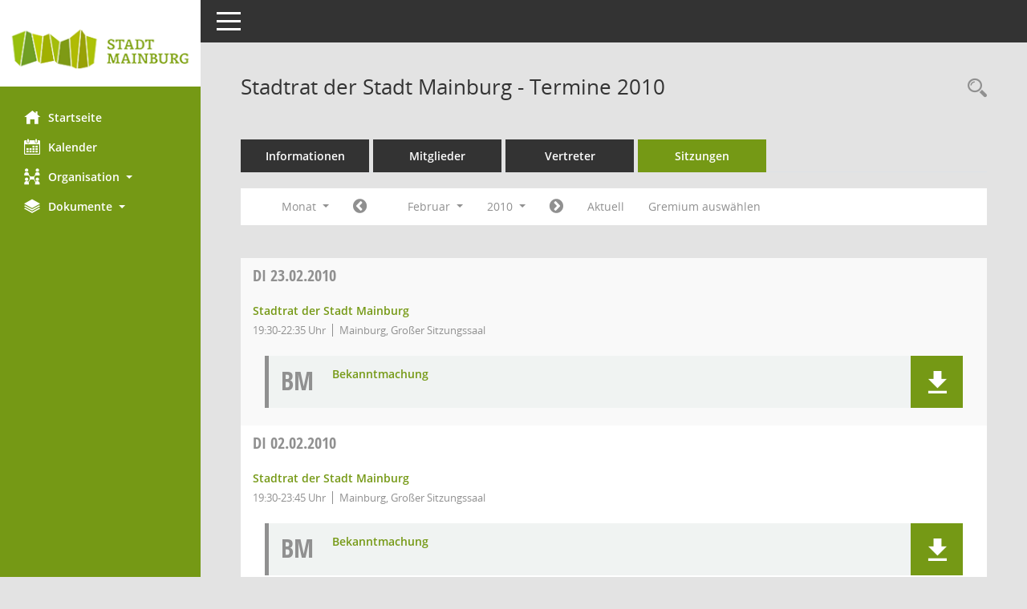

--- FILE ---
content_type: text/css
request_url: http://buergerinfo.mainburg.de/config/layout/mainburg/config.css
body_size: 4882
content:
/* Angepasstes CSS zu ID mainburg (Stand 28.07.2021 12:02:12, Script-Version 525) */
/* === smc.css === */
#smc_body table tr.smc-new td:first-child:before
{
background-color: #759915;
}
#smc_body table tr th a, #smc_body table tr td a
{
color: #759915;
}
#smc_body #sidebar-wrapper
{
background-color: #759915;
}
#smc_body #top-bar .nav.navbar-nav > li > a:hover, #smc_body #top-bar .nav.navbar-nav > li > a:focus
{
color: #759915;
}
#smc_body .smc-read-more > a:hover, #smc_body .smc-read-more > a:focus
{
color: #759915;
}
#smc_body .smc-documents > div > div.smc-new
{
border-left: 0.3125rem solid #759915;
}
#smc_body .smc-documents > div > div .smc-action-group > .btn.btn-todo, #smc_body .smc-documents > div > div .smc-action-group > .btn.todo
{
background-color: #759915;
}
#smc_body .smc-documents > div > div .smc-action-group > .btn.btn-todo:hover, #smc_body .smc-documents > div > div .smc-action-group > .btn.btn-todo:focus, #smc_body .smc-documents > div > div .smc-action-group > .btn.todo:hover, #smc_body .smc-documents > div > div .smc-action-group > .btn.todo:focus
{
background-color: #759915;
}
#smc_body .smc-documents > div > div .smc-el-h > a
{
color: #759915;
}
#smc_body .smc-documents > div > div a:hover, #smc_body .smc-documents > div > div a:focus
{
color: #759915;
}
#smc_body .smc-action-group > .btn
{
background-color: #759915;
}
#smc_body .smc-link-normal
{
color: #759915 !important;
}
#smc_body .smc-link-procedure
{
background-color: #759915;
}
#smc_body .nav.nav-tabs .nav-item.active > .nav-link
{
background-color: #759915;
}
#smc_body .nav.nav-tabs .nav-item.active > .nav-link:before
{
border-left: 2.5rem solid #759915;
}
#smc_body .nav.nav-tabs .nav-item.active > .nav-link:hover, #smc_body .nav.nav-tabs .nav-item.active > .nav-link:focus
{
background-color: #759915;
}
#smc_body .nav.nav-tabs .nav-item > .nav-link:hover, #smc_body .nav.nav-tabs .nav-item > .nav-link:focus
{
background-color: #759915;
}
#smc_body .card .card-header.smc-card-uv-leer .card-header-title:after
{
color: #759915;
background-color: #759915;
}
#smc_body .card .card-header.smc-card-uv-aktiv .card-header-title:after
{
background-color: #759915;
}
#smc_body .card .card-header.smc-card-uv-todo .card-header-title:after
{
background-color: #759915;
}
#smc_body .card.card-light > .smc-card-action .card-header-title
{
color: #759915;
}
#smc_body .card.card-light .card-header .card-header-title a
{
color: #759915;
}
#smc_body .card.card-light .card-header .nav.nav-pills > li.active > a
{
background-color: #759915;
}
#smc_body .card.card-light .card-header .nav.nav-pills > li.active > a:hover, #smc_body .card.card-light .card-header .nav.nav-pills > li.active > a:focus
{
background-color: #759915;
}
#smc_body .smc-content-normal a
{
color: #759915 !important;
}
#smc_body .smc-badge-count
{
background-color: #759915;
}
#smc_body .smc-nav-actions > li > a:hover, #smc_body .smc-nav-actions > li > a:focus
{
color: #759915;
}
#smc_body .smc-nav-actions > li > a.mark
{
color: #759915;
}
#smc_body .smc-table .smc-table-row .smc-table-cell a
{
color: #759915;
}
#smc_body .smc-el-h > a
{
color: #759915;
}
:root
{
--blue: #759915;
--primary: #759915;
}
a
{
color: #759915;
}
.btn-primary
{
background-color: #759915;
border-color: #759915;
}
.btn-primary.disabled, .btn-primary:disabled
{
background-color: #759915;
border-color: #759915;
}
.btn-outline-primary
{
color: #759915;
border-color: #759915;
}
.btn-outline-primary:hover
{
background-color: #759915;
border-color: #759915;
}
.btn-outline-primary.disabled, .btn-outline-primary:disabled
{
color: #759915;
}
.btn-outline-primary:not(:disabled):not(.disabled):active, .btn-outline-primary:not(:disabled):not(.disabled).active,
.show > .btn-outline-primary.dropdown-toggle
{
background-color: #759915;
border-color: #759915;
}
.btn-link
{
color: #759915;
}
.dropdown-item.active, .dropdown-item:active
{
background-color: #759915;
}
.custom-control-input:checked ~ .custom-control-label::before
{
border-color: #759915;
background-color: #759915;
}
.custom-checkbox .custom-control-input:indeterminate ~ .custom-control-label::before
{
border-color: #759915;
background-color: #759915;
}
.custom-range::-webkit-slider-thumb
{
background-color: #759915;
}
.custom-range::-moz-range-thumb
{
background-color: #759915;
}
.custom-range::-ms-thumb
{
background-color: #759915;
}
.page-link
{
color: #759915;
}
.page-item.active .page-link
{
background-color: #759915;
border-color: #759915;
}
.badge-primary
{
background-color: #759915;
}
.progress-bar
{
background-color: #759915;
}
.list-group-item.active
{
background-color: #759915;
border-color: #759915;
}
.bg-primary
{
background-color: #759915 !important;
}
.border-primary
{
border-color: #759915 !important;
}
.text-primary
{
color: #759915 !important;
}
/* Anpassung Logobreite */
#smc_body #sidebar-wrapper .smc-img-logo{max-width:230px;}
